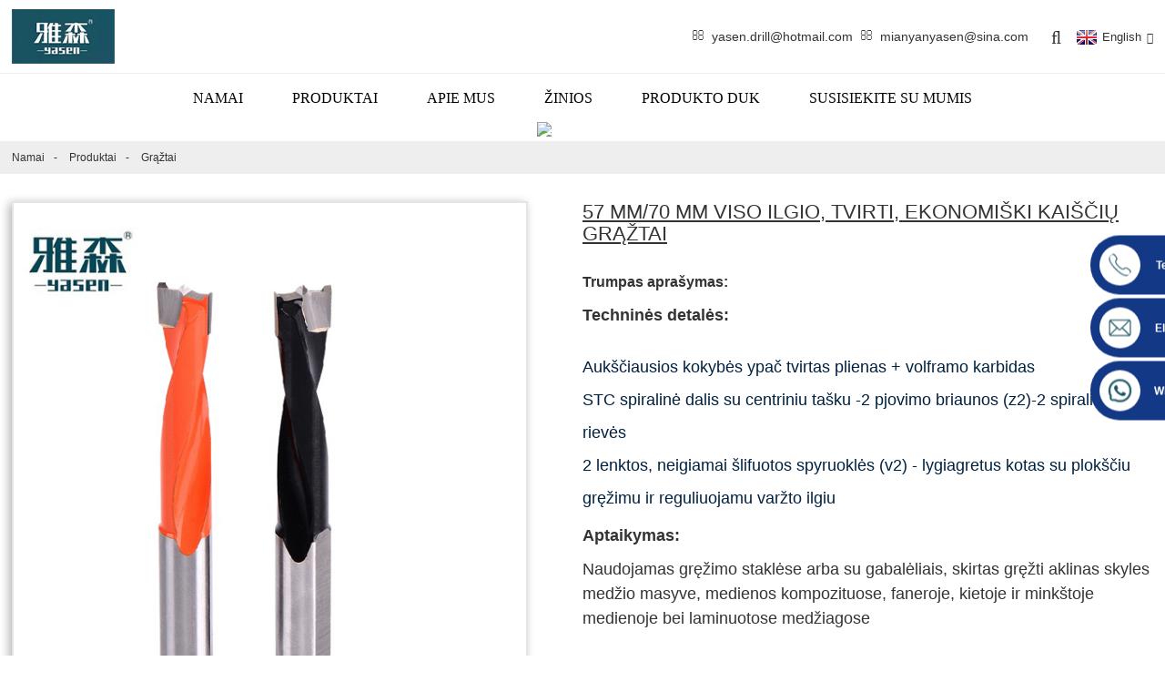

--- FILE ---
content_type: text/html
request_url: http://lt.yasencutters.com/57mm70mm-total-length-solid-economical-dowel-drills-product/
body_size: 13287
content:
<!DOCTYPE html> <html dir="ltr" lang="lt"> <head> <meta charset="UTF-8"/> <meta http-equiv="Content-Type" content="text/html; charset=UTF-8" /> <!-- Global site tag (gtag.js) - Google Analytics --> <!--<script async src="https://www.googletagmanager.com/gtag/js?id=UA-228169157-75"></script>--> <!--<script>-->
<!--  window.dataLayer = window.dataLayer || [];-->
<!--  function gtag(){dataLayer.push(arguments);}-->
<!--  gtag('js', new Date());-->

<!--  gtag('config', 'UA-228169157-75');-->
<!--</script>--> <!-- Google Tag Manager --> <script>(function(w,d,s,l,i){w[l]=w[l]||[];w[l].push({'gtm.start':
new Date().getTime(),event:'gtm.js'});var f=d.getElementsByTagName(s)[0],
j=d.createElement(s),dl=l!='dataLayer'?'&l='+l:'';j.async=true;j.src=
'https://www.googletagmanager.com/gtm.js?id='+i+dl;f.parentNode.insertBefore(j,f);
})(window,document,'script','dataLayer','GTM-WG8XP7G');</script> <!-- End Google Tag Manager -->   <title>Kinijos 57MM/70MM viso ilgio kieto ekonomiško kaiščių grąžtų gamykla ir tiekėjai |Jasenas</title> <meta property="fb:app_id" content="966242223397117" /> <meta name="viewport" content="width=device-width,initial-scale=1,minimum-scale=1,maximum-scale=1,user-scalable=no"> <link rel="apple-touch-icon-precomposed" href=""> <meta name="format-detection" content="telephone=no"> <meta name="apple-mobile-web-app-capable" content="yes"> <meta name="apple-mobile-web-app-status-bar-style" content="black"> <meta property="og:url" content="https://www.yasencutters.com/57mm70mm-total-length-solid-economical-dowel-drills-product/"/> <meta property="og:title" content="China 57MM/70MM Total Length Solid Economical Dowel Drills factory and suppliers | Yasen" /> <meta property="og:description" content="      CUTTING DIAMETER/mm  TOTAL LENGTH /mm    3  57/70    3.5  57/70    4  57/70    4.5  57/70    4.8  57/70    5.0  57/70    5.5  57/70    6 57/70    6.2  57/70    6.5  57/70    7.0  57/70    7.5  57/70    7.8  57/70    8  57/70    8.5  57/70    9  57/70    9.5  57/70    9.8  57/70    10  57/70..."/> <meta property="og:type" content="product"/> <meta property="og:image" content="https://www.yasencutters.com/uploads/ZY.jpg"/> <meta property="og:site_name" content="https://www.yasencutters.com/"/> <link href="https://www.yasencutters.com/style/global/style.css" rel="stylesheet" onload="this.onload=null;this.rel='stylesheet'"> <link href="https://www.yasencutters.com/style/public/public.css" rel="stylesheet" onload="this.onload=null;this.rel='stylesheet'">  <link rel="shortcut icon" href="https://www.yasencutters.com/uploads/ico.png" /> <meta name="author" content="gd-admin"/> <meta name="description" itemprop="description" content="Pjovimo skersmuo/mm VISAS ILGIS" />  <meta name="keywords" itemprop="keywords" content="8 mm grąžtas, karbido medienos grąžtas, cnc grąžtai medienai, kaiščių grąžtai, tiesių kotų grąžtai, medžio drožimo ir graviravimo grąžtų rinkinys, medžio drožybos ir graviravimo grąžtai, medžio apdirbimo grąžtai, grąžtai, gaminiai" />  <link rel="canonical" href="https://www.yasencutters.com/57mm70mm-total-length-solid-economical-dowel-drills-product/" /> <script src="https://cdn.globalso.com/lite-yt-embed.js"></script> <link href="https://cdn.globalso.com/lite-yt-embed.css" rel="stylesheet" onload="this.onload=null;this.rel='stylesheet'"> <link href="//cdn.globalso.com/hide_search.css" rel="stylesheet"/><link href="//www.yasencutters.com/style/lt.html.css" rel="stylesheet"/></head> <body>        <!-- Google Tag Manager (noscript) --> <noscript><iframe src="https://www.googletagmanager.com/ns.html?id=GTM-WG8XP7G" height="0" width="0" style="display:none;visibility:hidden"></iframe></noscript> <!-- End Google Tag Manager (noscript) -->                  <div class="container">     <!-- web_head start --> <header class="web_head">     <div class="header_top">         <div class="head_layout layout">                        <figure class="logo">                 <a href="/">                             			    <img src="https://www.yasencutters.com/uploads/logo.png" alt="logotipas">         			                </a>             </figure>               <li class="head_contact"><a href="mailto:yasen.drill@hotmail.com">yasen.drill@hotmail.com</a></li>               <li class="head_contact"><a href="mailto:mianyanyasen@sina.com">mianyanyasen@sina.com</a></li>             <div class="head_right">                 <div id="btn-search" class="btn--search"></div>                 <!--change-language-->                 <div class="change-language ensemble">   <div class="change-language-info">     <div class="change-language-title medium-title">        <div class="language-flag language-flag-en"><a href="https://www.yasencutters.com/"><b class="country-flag"></b><span>English</span> </a></div>        <b class="language-icon"></b>      </div> 	<div class="change-language-cont sub-content">         <div class="empty"></div>     </div>   </div> </div> <!--theme325-->                <!--change-language-->              </div>         </div>     </div>          <ul class="head_nav">         <li><a href="/">Namai</a></li> <li class="current-post-ancestor current-menu-parent"><a href="/products/">Produktai</a> <ul class="sub-menu"> 	<li><a href="/tct-straight-router-bits/">TCT tiesūs maršrutizatoriaus bitai</a></li> 	<li><a href="/milling-cutter/">Frezė</a></li> 	<li class="current-post-ancestor current-menu-parent"><a href="/drill-bit/">Grąžtai</a></li> </ul> </li> <li><a href="/about-us/">Apie mus</a> <ul class="sub-menu"> 	<li><a href="/factory-tour/">Ekskursija po gamyklą</a></li> 	<li><a href="/certification/">Sertifikavimas</a></li> </ul> </li> <li><a href="/news/">žinios</a></li> <li><a href="/product-faq/">Produkto DUK</a></li> <li><a href="/contact-us/">Susisiekite su mumis</a></li>     </ul>  </header>     <!--// web_head end --> <!-- sys_sub_head -->  <section class="sys_sub_head">      <div class="head_bn_item"><img src="//cdn.globalso.com/yasencutters/style/global/img/demo/page_banner.jpg" alt="page_banner"></div>      <h2 class="pagnation_title">Produktai</h2>      <section class="path_bar">       <ul class="layout">          <li> <a itemprop="breadcrumb" href="/">Namai</a></li><li> <a itemprop="breadcrumb" href="/products/" title="Products">Produktai</a> </li><li> <a itemprop="breadcrumb" href="/drill-bit/" title="Drill Bits">Grąžtai</a> </li></li>       </ul>     </section>   </section>    <!-- page-layout start -->  <section class="web_main page_main">   <div class="layout">    <!-- product info -->        <section class="product-intro"> 	    <div class="product-view" >            <!-- Piliang S-->                     <!-- Piliang E-->                     <div class="product-image"> <a class="cloud-zoom" id="zoom1" data-zoom="adjustX:0, adjustY:0" href="https://www.yasencutters.com/uploads/ZY.jpg"> <img src="https://www.yasencutters.com/uploads/ZY.jpg" itemprop="image" title="" alt="57 MM/70 MM bendro ilgio, tvirto, ekonomiško kaiščio grąžtai Teminis vaizdas" style="width:100%" /></a> </div>                     <div class="image-additional-wrap">             <div class="image-additional">               <ul class="swiper-wrapper">                                 <li class="swiper-slide image-item current"> <a class="cloud-zoom-gallery item"  href="https://www.yasencutters.com/uploads/ZY.jpg" data-zoom="useZoom:zoom1, smallImage:https://www.yasencutters.com/uploads/ZY.jpg" title=""><img src="https://www.yasencutters.com/uploads/ZY-300x300.jpg" alt="57 MM/70 MM viso ilgio, tvirti, ekonomiški kaiščių grąžtai" /></a> </li>                                 <li class="swiper-slide image-item"> <a class="cloud-zoom-gallery item"  href="https://www.yasencutters.com/uploads/zy1.jpg" data-zoom="useZoom:zoom1, smallImage:https://www.yasencutters.com/uploads/zy1.jpg" title=""><img src="https://www.yasencutters.com/uploads/zy1-300x300.jpg" alt="57 MM/70 MM viso ilgio, tvirti, ekonomiški kaiščių grąžtai" /></a> </li>                                 <li class="swiper-slide image-item"> <a class="cloud-zoom-gallery item"  href="https://www.yasencutters.com/uploads/zy2.jpg" data-zoom="useZoom:zoom1, smallImage:https://www.yasencutters.com/uploads/zy2.jpg" title=""><img src="https://www.yasencutters.com/uploads/zy2-300x300.jpg" alt="57 MM/70 MM viso ilgio, tvirti, ekonomiški kaiščių grąžtai" /></a> </li>                                 <li class="swiper-slide image-item"> <a class="cloud-zoom-gallery item"  href="https://www.yasencutters.com/uploads/ZY3.jpg" data-zoom="useZoom:zoom1, smallImage:https://www.yasencutters.com/uploads/ZY3.jpg" title=""><img src="https://www.yasencutters.com/uploads/ZY3-300x300.jpg" alt="57 MM/70 MM viso ilgio, tvirti, ekonomiški kaiščių grąžtai" /></a> </li>                               </ul>               <div class="swiper-pagination swiper-pagination-white"></div>             </div>             <div class="swiper-button-next swiper-button-white"></div>             <div class="swiper-button-prev swiper-button-white"></div>           </div>         </div>         <section class="product-summary"> 		 	   <h1 class="page_title">57 MM/70 MM viso ilgio, tvirti, ekonomiški kaiščių grąžtai</h1>            <div class="product-meta">             <h3>Trumpas aprašymas:</h3>             <div><p><span style="font-size: large; font-family: arial, helvetica, sans-serif;"><b>Techninės detalės:</b></span></p> <ul> <li><span style="font-size: large; font-family: arial, helvetica, sans-serif;">Aukščiausios kokybės ypač tvirtas plienas + volframo karbidas</span></li> <li><span style="font-size: large; font-family: arial, helvetica, sans-serif;">STC spiralinė dalis su centriniu tašku -2 pjovimo briaunos (z2)-2 spiralinės rievės</span></li> <li><span style="font-size: large; font-family: arial, helvetica, sans-serif;">2 lenktos, neigiamai šlifuotos spyruoklės (v2) - lygiagretus kotas su plokščiu gręžimu ir reguliuojamu varžto ilgiu</span></li> </ul> <p><span style="font-size: large; font-family: arial, helvetica, sans-serif;"><b>A</b><b>p</b><b>taikymas:</b></span></p> <p><span style="font-size: large; font-family: arial, helvetica, sans-serif;">Naudojamas gręžimo staklėse arba su gabalėliais, skirtas gręžti aklinas skyles medžio masyve, medienos kompozituose, faneroje, kietoje ir minkštoje medienoje bei laminuotose medžiagose</span></p> <p><span style="font-size: large; font-family: arial, helvetica, sans-serif;"> </span></p> <p><span style="font-size: large; font-family: arial, helvetica, sans-serif;"> </span></p> <p> </p> </div>             <br />                                                 <li><em>MOQ:</em>20 vnt</li>                         <li><em>Spalva:</em>Juoda/oranžinė</li>                         <li><em>Taikymas:</em>mdf / medžio drožlių plokštė / laminuota plokštė / kietmedis / minkšta mediena / fanera</li>                         <li><em>Kotelio skersmuo:</em>10 mm</li>                                   </div>           <div class="product-btn-wrap"> <a href="javascript:" onclick="showMsgPop();" class="email">Siųskite mums el</a> </div>                  </section>       </section>       <section class="tab-content-wrap product-detail">         <div class="tab-title-bar detail-tabs">           <h2 class="tab-title title current"><span>Produkto detalė</span></h2>                                          <h2 class="tab-title title"><span>YASEN gamyklos gamybos pajėgumai</span></h2>                     <h2 class="tab-title title"><span></span></h2>                                         <h2 class="tab-title title"><span>Produkto etiketės</span></h2>                   </div>         <section class="tab-panel-wrap">           <section class="tab-panel disabled entry">             <section class="tab-panel-content">                                           <p><a href="https://www.yasencutters.com/uploads/zy2.jpg"><img class="alignnone size-full wp-image-3669" alt="zy2" src="https://www.yasencutters.com/uploads/zy2.jpg" /></a></p> <p><a href="https://www.yasencutters.com/uploads/ZY.jpg"><img class="alignnone size-full wp-image-3667" alt="ZY" src="https://www.yasencutters.com/uploads/ZY.jpg" /></a></p> <table style="height: 600px; ; width: 600px;" border="0"> <tbody> <tr> <td style="text-align: center;">Pjovimo skersmuo/mm</td> <td style="text-align: center;">VISAS ILGIS /mm</td> </tr> <tr> <td style="text-align: center;">3</td> <td style="text-align: center;">57/70</td> </tr> <tr> <td style="text-align: center;">3.5</td> <td style="text-align: center;">57/70</td> </tr> <tr> <td style="text-align: center;">4</td> <td style="text-align: center;">57/70</td> </tr> <tr> <td style="text-align: center;">4.5</td> <td style="text-align: center;">57/70</td> </tr> <tr> <td style="text-align: center;">4.8</td> <td style="text-align: center;">57/70</td> </tr> <tr> <td style="text-align: center;">5.0</td> <td style="text-align: center;">57/70</td> </tr> <tr> <td style="text-align: center;">5.5</td> <td style="text-align: center;">57/70</td> </tr> <tr> <td style="text-align: center;">6</td> <td style="text-align: center;">57/70</td> </tr> <tr> <td style="text-align: center;">6.2</td> <td style="text-align: center;">57/70</td> </tr> <tr> <td style="text-align: center;">6.5</td> <td style="text-align: center;">57/70</td> </tr> <tr> <td style="text-align: center;">7.0</td> <td style="text-align: center;">57/70</td> </tr> <tr> <td style="text-align: center;">7.5</td> <td style="text-align: center;">57/70</td> </tr> <tr> <td style="text-align: center;">7.8</td> <td style="text-align: center;">57/70</td> </tr> <tr> <td style="text-align: center;">8</td> <td style="text-align: center;">57/70</td> </tr> <tr> <td style="text-align: center;">8.5</td> <td style="text-align: center;">57/70</td> </tr> <tr> <td style="text-align: center;">9</td> <td style="text-align: center;">57/70</td> </tr> <tr> <td style="text-align: center;">9.5</td> <td style="text-align: center;">57/70</td> </tr> <tr> <td style="text-align: center;">9.8</td> <td style="text-align: center;">57/70</td> </tr> <tr> <td style="text-align: center;">10</td> <td style="text-align: center;">57/70</td> </tr> <tr> <td style="text-align: center;">10.2</td> <td style="text-align: center;">57/70</td> </tr> <tr> <td style="text-align: center;">10.5</td> <td style="text-align: center;">57/70</td> </tr> <tr> <td style="text-align: center;">11</td> <td style="text-align: center;">57/70</td> </tr> <tr> <td style="text-align: center;">11.5</td> <td style="text-align: center;">57/70</td> </tr> <tr> <td style="text-align: center;">12</td> <td style="text-align: center;">57/70</td> </tr> <tr> <td style="text-align: center;">13</td> <td style="text-align: center;">57/70</td> </tr> <tr> <td style="text-align: center;">14</td> <td style="text-align: center;">57/70</td> </tr> <tr> <td style="text-align: center;">15</td> <td style="text-align: center;">57/70</td> </tr> </tbody> </table> <p><strong><span style="font-size: medium;">Galimas pritaikytas dizainas.</span></strong></p> <p> </p>                             <div class="clear"></div>                                                         <hr>               <li><b>Ankstesnis:</b>                 <a href="/3541-product/" rel="prev">CNC apdirbimo KJ2-A volframo karbido fleitos kaiščių grąžtai</a>              </li>               <li><b>Kitas:</b>                 <a href="/single-flute-copy-cutters-for-aluminum-product/" rel="next">Aliuminio kopijavimo pjaustytuvai su viena fleita</a>              </li>               <hr>                           </section>           </section>                                          <section class="tab-panel disabled entry">             <section class="tab-panel-content"> <p><strong>Mianyang Yasen hardward Tools Co., Ltd</strong>specializuojasi įvairių medienos apdirbimo kaiščių grąžtų, vyrių gręžimo antgalių, greitųjų jungčių ir kietojo karbido frezavimo staklių, turinčių puikų dizainą, pažangią gamybos įrangą, pažangią aptikimo įrangą ir profesionalią komandą, gamyboje.Naudojant visą pažangių CNC mašinų gamybos linijų rinkinį ir pažangias gamybos technologijas.Įrankio antgalio medžiagoje bus naudojamos itin smulkios volframo karbido dalelės, todėl antgalis pasižymi dideliu tikslumu, puikiomis savybėmis yra aštrus ir nešiojamas.Griežtai kontroliuoti gaminį ir neleisti į rinką nekokybiškų gaminių.Visos jos yra ryškios Yasen savybės.Kad ir koks būtų valdymo lygmuo, vykdomasis sluoksnis ar aptarnaujantis personalas – visi gali padėti klientams išspręsti visas iškilusias problemas naudodamiesi klasikiniu profesionaliai kokybišku ir entuziastingu aptarnavimu.<br />Sudėtinga įranga ir ilgaamžė technologija užtikrina gerą gaminio kokybę.Aukštos kokybės mikro grūdų karbido malūnai, formavimo įrankiai, grąžtai ir išplėtimai iš Yasen sukūrė aukštą reputaciją žemyninės Kinijos, Pietryčių Azijos, Rytų Europos ir Pietų Amerikos rinkoje.<br />Įmonė vadovaujasi profesinės veiklos filosofijos standartais – Profesija, Inovacijos, Paslaugų klasė, o valdymo tikslas – Kokybė pirmiausia, Klientas pranašesnis.Teikiame patvariausią profesionaliai aukštos kokybės frezą medienos pramonės plėtrai.<a href="https://www.yasencutters.com/uploads/2P0A8298_Moment-副本.jpg"><img class="aligncenter size-full wp-image-3843" alt="https://www.yasencutters.com/drill-bit/" src="https://www.yasencutters.com/uploads/2P0A8298_Moment-副本.jpg" /></a><a href="https://www.yasencutters.com/uploads/15903957901-副本.png"><img class="aligncenter size-full wp-image-3844" alt="1590395790(1) – 副本" src="https://www.yasencutters.com/uploads/15903957901-副本.png" /></a><a href="https://www.yasencutters.com/uploads/具有限公Mo.jpg"><img class="aligncenter size-full wp-image-3845" alt="具有限公Mo" src="https://www.yasencutters.com/uploads/具有限公Mo.jpg" /></a></p>  </section>           </section>                     <section class="tab-panel disabled entry">             <section class="tab-panel-content">  </section>           </section>                                         <section class="tab-panel disabled entry">             <section class="tab-panel-content">                           </section>           </section>                   </section>       </section>           <!-- inquiry form -->         <div class="inquiry-form-wrap">          <script type="text/javascript" src="//www.globalso.site/form.js"></script>           <div class="ad_prompt">Parašykite savo žinutę čia ir atsiųskite mums</div>         </div>                 </div>     </section> 	   <div class="goods-may-like">      <div class="layout">         <div class="index_title_bar">      <h2 class="good_title">Susiję produktai</h2>       </div>          <div class="layer-bd">  		 <div class="swiper-slider">         <ul class="swiper-wrapper">                               <li class="swiper-slide product_item">             <figure> <span class="item_img"> <img src="https://www.yasencutters.com/uploads/KJ2A2-300x300.jpg" alt="CNC apdirbimo KJ2-A volframo karbido fleitos kaiščių grąžtai"><a href="/3541-product/" title="CNC Machining KJ2-A Tungsten Carbide Flute Dowel Drills"></a> </span>               <figcaption>                 <h3 class="item_title"><a href="/3541-product/" title="CNC Machining KJ2-A Tungsten Carbide Flute Dowel Drills">CNC apdirbimas KJ2-A volframo karbido fleita Dowe...</a></h3>               </figcaption>             </figure>           </li>                     <li class="swiper-slide product_item">             <figure> <span class="item_img"> <img src="https://www.yasencutters.com/uploads/IMG_3877_副本-300x200.jpg" alt="Volframo karbido žingsninis grąžtas medienos apdirbimui YASEN Gamyba dailidė pagal užsakymą"><a href="/tungsten-carbide-step-drill-bit-for-woodworking-yasen-manufacture-carpenter-custom-product/" title="tungsten carbide step drill bit for woodworking YASEN Manufacture Carpenter Custom"></a> </span>               <figcaption>                 <h3 class="item_title"><a href="/tungsten-carbide-step-drill-bit-for-woodworking-yasen-manufacture-carpenter-custom-product/" title="tungsten carbide step drill bit for woodworking YASEN Manufacture Carpenter Custom">Volframo karbido žingsninis grąžtas medienos apdirbimui...</a></h3>               </figcaption>             </figure>           </li>                     <li class="swiper-slide product_item">             <figure> <span class="item_img"> <img src="https://www.yasencutters.com/uploads/15mm-new-hinge-boring-300x300.jpg" alt="15 mm kieto karbido naujo tipo vyrių gręžimo antgalis gręžimo mašinai"><a href="/3869-product/" title="15mm Solid Carbide New Type Hinge Boring Bit for Boring Machine"></a> </span>               <figcaption>                 <h3 class="item_title"><a href="/3869-product/" title="15mm Solid Carbide New Type Hinge Boring Bit for Boring Machine">15 mm kieto karbido naujo tipo vyrių gręžimo antgalis skirtas...</a></h3>               </figcaption>             </figure>           </li>                     <li class="swiper-slide product_item">             <figure> <span class="item_img"> <img src="https://www.yasencutters.com/uploads/Through-Hole-Drill-Bits-Set-1-300x300.png" alt="V-taško grąžtas su karbido antgaliu, skirtas medienos apdirbimo gręžimo staklėms"><a href="/carbide-tipped-v-point-bits-through-hole-drill-bit-for-woodworking-boring-machine-product/" title="Carbide tipped V-point bits through-hole drill bit for woodworking boring machine"></a> </span>               <figcaption>                 <h3 class="item_title"><a href="/carbide-tipped-v-point-bits-through-hole-drill-bit-for-woodworking-boring-machine-product/" title="Carbide tipped V-point bits through-hole drill bit for woodworking boring machine">V-taško grąžtai su karbidu...</a></h3>               </figcaption>             </figure>           </li>                     <li class="swiper-slide product_item">             <figure> <span class="item_img"> <img src="https://www.yasencutters.com/uploads/IMG_2897-300x200.jpg" alt="3 griovelių spiraliniai gręžimo antgaliai gręžimo kaiščių grąžtų rinkinys medienos apdirbimui YASEN Gamintojas"><a href="/3-flutes-spiral-boring-bits-drilling-dowel-drill-bits-set-for-woodworking-yasen-manufacturer-product/" title="3 flutes spiral Boring Bits drilling dowel drill bits set for Woodworking YASEN Manufacturer"></a> </span>               <figcaption>                 <h3 class="item_title"><a href="/3-flutes-spiral-boring-bits-drilling-dowel-drill-bits-set-for-woodworking-yasen-manufacturer-product/" title="3 flutes spiral Boring Bits drilling dowel drill bits set for Woodworking YASEN Manufacturer">3 fleitų spiralė Boring Bits gręžimo kaiščio gręžtuvas...</a></h3>               </figcaption>             </figure>           </li>                     <li class="swiper-slide product_item">             <figure> <span class="item_img"> <img src="https://www.yasencutters.com/uploads/0-35-300x300.png" alt="Volframo karbido kaiščio grąžtas medienai YASEN Gamintojas, pritaikytas didelio tikslumo"><a href="/yasen-manufacturer-custom-high-precision-tungsten-carbide-flute-dowel-drill-bit-for-wood-product/" title="Tungsten Carbide Flute Dowel Drill Bit for Wood YASEN Manufacturer Custom High Precision"></a> </span>               <figcaption>                 <h3 class="item_title"><a href="/yasen-manufacturer-custom-high-precision-tungsten-carbide-flute-dowel-drill-bit-for-wood-product/" title="Tungsten Carbide Flute Dowel Drill Bit for Wood YASEN Manufacturer Custom High Precision">Volframo karbido kaiščio grąžtas medienai...</a></h3>               </figcaption>             </figure>           </li>                             </ul> 		 <div class="good_button_bar">            <div class="product-pagination swiper-pagination-white"></div>           <div class="navigate_button_prev"></div>           <div class="navigate_button_next"></div>           </div>         </div>                   </div>         </div> 		 </div>  	 <div class="clear"></div>  <!-- web_footer start --> <footer class="web_footer">     <section class="layout index_layout">       <div class="foot_service flex_nowrap">         <div class="foot_item foot_item_contact wow fadeInUpA" data-wow-delay=".7s" data-wow-duration=".8s">             <h4 class="foot_tit">Kontaktinė informacija</h4>             <ul class="foot_contact">                 <li class="foot_address">Lifto pramonės rajonas, Shima miestas, Youxian rajonas, Mianyang miestas, Sičuano provincija</li>                 <li class="foot_email"><a href="mailto:yasen.drill@hotmail.com">yasen.drill@hotmail.com</a></li>                  <li class="foot_email"><a href="mailto:mianyanyasen@sina.com">mianyanyasen@sina.com</a></li>                 <li class="foot_phone"><a href="tel:+86-18148009904">+86-18148009904</a></li>                   <li class="foot_phone"><a href="tel:+86-0816-2406189">+86-0816-2406189</a></li>              </ul>         </div>               <div class="foot_item wow fadeInUpA" data-wow-delay=".8s" data-wow-duration=".8s">             <h4 class="foot_tit">informacija</h4>             <ul class="foot_nav">                 <li class="current-post-ancestor current-menu-parent"><a href="/products/">Produktai</a></li> <li><a href="/about-us/">Apie mus</a></li> <li><a href="/certification/">Sertifikavimas</a></li> <li><a href="/factory-tour/">Ekskursija po gamyklą</a></li> <li><a href="/news/">žinios</a></li> <li><a href="/product-faq/">Produkto DUK</a></li> <li><a href="/contact-us/">Susisiekite su mumis</a></li>             </ul>         </div>         <div class="foot_item wow fadeInUpA" data-wow-delay=".9s" data-wow-duration=".8s">             <h4 class="foot_tit">Produktai</h4>             <ul class="foot_nav">                 <li><a href="/tct-straight-router-bits/">TCT tiesūs maršrutizatoriaus bitai</a></li> <li><a href="/milling-cutter/">Frezė</a></li> <li class="current-post-ancestor current-menu-parent"><a href="/drill-bit/">Grąžtai</a></li>               </ul>         </div>          <div class="foot_item foot_inquiry_item wow fadeInUpA" data-wow-delay="1s" data-wow-duration=".8s">             <h4 class="foot_tit">užklausų siuntimas</h4>             <div class="foot_inquiry">Jei turite klausimų apie mūsų gaminius ar kainoraštį, palikite mums savo el. pašto adresą ir mes susisieksime per 24 valandas.</div>             <a href="javascript:" class="inquiry_button"><span>paklausk dabar</span></a>         </div>                  </div>     </section>     <div class="foot_bottom">       <div class="copyright wow fadeInUpA" data-wow-delay=".8s" data-wow-duration=".8s">© Autorių teisės – 2010-2022: Visos teisės saugomos.<script type="text/javascript" src="//www.globalso.site/livechat.js"></script></div>       <ul class="foot_sns wow fadeInUpA" data-wow-delay=".8s" data-wow-duration=".8s">             		<li><a target="_blank" href=""><img src="https://www.yasencutters.com/uploads/sns04.png" alt="sns04"></a></li>     	    		<li><a target="_blank" href=""><img src="https://www.yasencutters.com/uploads/sns05.png" alt="sns05"></a></li>     	    		<li><a target="_blank" href=""><img src="https://www.yasencutters.com/uploads/sns02.png" alt="sns02"></a></li>     	    		<li><a target="_blank" href=""><img src="https://www.yasencutters.com/uploads/sns03.png" alt="sns03"></a></li>     	      </ul>     </div>   </footer> <!--// web_footer end -->   </div> <!--// container end --> <!--<aside class="scrollsidebar" id="scrollsidebar">--> <!--  <div class="side_content">--> <!--    <div class="side_list">--> <!--      <header class="hd"><img src="//cdn.globalso.com/title_pic.png" alt="Online Inuiry"/></header>--> <!--      <div class="cont">--> <!--        <li><a class="email" href="javascript:" onclick="showMsgPop();">Send Email</a></li>--> <!--        --> <!--        -->          <!--      </div>--> <!--      --> <!--      --> <!--      <div class="side_title"><a  class="close_btn"><span>x</span></a></div>--> <!--    </div>--> <!--  </div>--> <!--  <div class="show_btn"></div>--> <!--</aside>-->  <ul class="right_nav">     <li>          <div class="iconBox oln_ser">               <img src='https://www.yasencutters.com/uploads/dh.png'>             <h4>Telefonas</h4>          </div>          <div class="hideBox">             <div class="hb">                <h5>Tel</h5>                <div class="fonttalk">                     <p><a href="tel:+86-18148009904">+86-18148009904</a></p>                      <p><a href="tel:+86-0816-2406189">+86-0816-2406189</a></p>                </div>                            </div>          </div>       </li>        <li>          <div class="iconBox oln_ser">               <img src='https://www.yasencutters.com/uploads/yx.png'>             <h4>El. paštas</h4>          </div>          <div class="hideBox">             <div class="hb">                <h5>Tel</h5>                <div class="fonttalk">                     <p><a href="mailto:yasen.drill@hotmail.com">yasen.drill@hotmail.com</a></p>                      <p><a href="mailto:mianyanyasen@sina.com">mianyanyasen@sina.com</a></p>                </div>                            </div>          </div>       </li>        <li>          <div class="iconBox oln_ser">               <img src='https://www.yasencutters.com/uploads/ws.png'>             <h4>Whatsapp</h4>          </div>          <div class="hideBox">             <div class="hb">                <h5>Tel</h5>                <div class="fonttalk">                     <p><a href="https://api.whatsapp.com/send?phone=008618148009904">+86-18148009904</p>                                      </div>                            </div>          </div>       </li>    </ul>    <div class="inquiry-pop-bd">   <div class="inquiry-pop"> <i class="ico-close-pop" onclick="hideMsgPop();"></i>     <script type="text/javascript" src="//www.globalso.site/form.js"></script>   </div> </div> <div class="web-search"> <b id="btn-search-close" class="btn--search-close"></b>   <div style=" width:100%">     <div class="head-search">      <form action="/search.php" method="get">         <input class="search-ipt" name="s" placeholder="Start Typing..." /> 		<input type="hidden" name="cat" value="490"/>         <input class="search-btn" type="submit" value=""/>         <span class="search-attr">Paspauskite Enter, kad ieškotumėte, arba ESC, kad uždarytumėte</span>       </form>     </div>   </div> </div>  <script type="text/javascript" src="https://www.yasencutters.com/style/global/js/jquery.min.js"></script>  <script type="text/javascript" src="https://www.yasencutters.com/style/global/js/common.js"></script> <script type="text/javascript" src="https://www.yasencutters.com/style/public/public.js"></script>  <!--[if lt IE 9]> <script src="https://www.yasencutters.com/style/global/js/html5.js"></script> <![endif]--> <ul class="prisna-wp-translate-seo" id="prisna-translator-seo"><li class="language-flag language-flag-en"><a href="https://www.yasencutters.com/57mm70mm-total-length-solid-economical-dowel-drills-product/" title="English" target="_blank"><b class="country-flag"></b><span>English</span></a></li><li class="language-flag language-flag-fr"><a href="http://fr.yasencutters.com/57mm70mm-total-length-solid-economical-dowel-drills-product/" title="French" target="_blank"><b class="country-flag"></b><span>French</span></a></li><li class="language-flag language-flag-de"><a href="http://de.yasencutters.com/57mm70mm-total-length-solid-economical-dowel-drills-product/" title="German" target="_blank"><b class="country-flag"></b><span>German</span></a></li><li class="language-flag language-flag-pt"><a href="http://pt.yasencutters.com/57mm70mm-total-length-solid-economical-dowel-drills-product/" title="Portuguese" target="_blank"><b class="country-flag"></b><span>Portuguese</span></a></li><li class="language-flag language-flag-es"><a href="http://es.yasencutters.com/57mm70mm-total-length-solid-economical-dowel-drills-product/" title="Spanish" target="_blank"><b class="country-flag"></b><span>Spanish</span></a></li><li class="language-flag language-flag-ru"><a href="http://ru.yasencutters.com/57mm70mm-total-length-solid-economical-dowel-drills-product/" title="Russian" target="_blank"><b class="country-flag"></b><span>Russian</span></a></li><li class="language-flag language-flag-ja"><a href="http://ja.yasencutters.com/57mm70mm-total-length-solid-economical-dowel-drills-product/" title="Japanese" target="_blank"><b class="country-flag"></b><span>Japanese</span></a></li><li class="language-flag language-flag-ko"><a href="http://ko.yasencutters.com/57mm70mm-total-length-solid-economical-dowel-drills-product/" title="Korean" target="_blank"><b class="country-flag"></b><span>Korean</span></a></li><li class="language-flag language-flag-ar"><a href="http://ar.yasencutters.com/57mm70mm-total-length-solid-economical-dowel-drills-product/" title="Arabic" target="_blank"><b class="country-flag"></b><span>Arabic</span></a></li><li class="language-flag language-flag-ga"><a href="http://ga.yasencutters.com/57mm70mm-total-length-solid-economical-dowel-drills-product/" title="Irish" target="_blank"><b class="country-flag"></b><span>Irish</span></a></li><li class="language-flag language-flag-el"><a href="http://el.yasencutters.com/57mm70mm-total-length-solid-economical-dowel-drills-product/" title="Greek" target="_blank"><b class="country-flag"></b><span>Greek</span></a></li><li class="language-flag language-flag-tr"><a href="http://tr.yasencutters.com/57mm70mm-total-length-solid-economical-dowel-drills-product/" title="Turkish" target="_blank"><b class="country-flag"></b><span>Turkish</span></a></li><li class="language-flag language-flag-it"><a href="http://it.yasencutters.com/57mm70mm-total-length-solid-economical-dowel-drills-product/" title="Italian" target="_blank"><b class="country-flag"></b><span>Italian</span></a></li><li class="language-flag language-flag-da"><a href="http://da.yasencutters.com/57mm70mm-total-length-solid-economical-dowel-drills-product/" title="Danish" target="_blank"><b class="country-flag"></b><span>Danish</span></a></li><li class="language-flag language-flag-ro"><a href="http://ro.yasencutters.com/57mm70mm-total-length-solid-economical-dowel-drills-product/" title="Romanian" target="_blank"><b class="country-flag"></b><span>Romanian</span></a></li><li class="language-flag language-flag-id"><a href="http://id.yasencutters.com/57mm70mm-total-length-solid-economical-dowel-drills-product/" title="Indonesian" target="_blank"><b class="country-flag"></b><span>Indonesian</span></a></li><li class="language-flag language-flag-cs"><a href="http://cs.yasencutters.com/57mm70mm-total-length-solid-economical-dowel-drills-product/" title="Czech" target="_blank"><b class="country-flag"></b><span>Czech</span></a></li><li class="language-flag language-flag-af"><a href="http://af.yasencutters.com/57mm70mm-total-length-solid-economical-dowel-drills-product/" title="Afrikaans" target="_blank"><b class="country-flag"></b><span>Afrikaans</span></a></li><li class="language-flag language-flag-sv"><a href="http://sv.yasencutters.com/57mm70mm-total-length-solid-economical-dowel-drills-product/" title="Swedish" target="_blank"><b class="country-flag"></b><span>Swedish</span></a></li><li class="language-flag language-flag-pl"><a href="http://pl.yasencutters.com/57mm70mm-total-length-solid-economical-dowel-drills-product/" title="Polish" target="_blank"><b class="country-flag"></b><span>Polish</span></a></li><li class="language-flag language-flag-eu"><a href="http://eu.yasencutters.com/57mm70mm-total-length-solid-economical-dowel-drills-product/" title="Basque" target="_blank"><b class="country-flag"></b><span>Basque</span></a></li><li class="language-flag language-flag-ca"><a href="http://ca.yasencutters.com/57mm70mm-total-length-solid-economical-dowel-drills-product/" title="Catalan" target="_blank"><b class="country-flag"></b><span>Catalan</span></a></li><li class="language-flag language-flag-eo"><a href="http://eo.yasencutters.com/57mm70mm-total-length-solid-economical-dowel-drills-product/" title="Esperanto" target="_blank"><b class="country-flag"></b><span>Esperanto</span></a></li><li class="language-flag language-flag-hi"><a href="http://hi.yasencutters.com/57mm70mm-total-length-solid-economical-dowel-drills-product/" title="Hindi" target="_blank"><b class="country-flag"></b><span>Hindi</span></a></li><li class="language-flag language-flag-lo"><a href="http://lo.yasencutters.com/57mm70mm-total-length-solid-economical-dowel-drills-product/" title="Lao" target="_blank"><b class="country-flag"></b><span>Lao</span></a></li><li class="language-flag language-flag-sq"><a href="http://sq.yasencutters.com/57mm70mm-total-length-solid-economical-dowel-drills-product/" title="Albanian" target="_blank"><b class="country-flag"></b><span>Albanian</span></a></li><li class="language-flag language-flag-am"><a href="http://am.yasencutters.com/57mm70mm-total-length-solid-economical-dowel-drills-product/" title="Amharic" target="_blank"><b class="country-flag"></b><span>Amharic</span></a></li><li class="language-flag language-flag-hy"><a href="http://hy.yasencutters.com/57mm70mm-total-length-solid-economical-dowel-drills-product/" title="Armenian" target="_blank"><b class="country-flag"></b><span>Armenian</span></a></li><li class="language-flag language-flag-az"><a href="http://az.yasencutters.com/57mm70mm-total-length-solid-economical-dowel-drills-product/" title="Azerbaijani" target="_blank"><b class="country-flag"></b><span>Azerbaijani</span></a></li><li class="language-flag language-flag-be"><a href="http://be.yasencutters.com/57mm70mm-total-length-solid-economical-dowel-drills-product/" title="Belarusian" target="_blank"><b class="country-flag"></b><span>Belarusian</span></a></li><li class="language-flag language-flag-bn"><a href="http://bn.yasencutters.com/57mm70mm-total-length-solid-economical-dowel-drills-product/" title="Bengali" target="_blank"><b class="country-flag"></b><span>Bengali</span></a></li><li class="language-flag language-flag-bs"><a href="http://bs.yasencutters.com/57mm70mm-total-length-solid-economical-dowel-drills-product/" title="Bosnian" target="_blank"><b class="country-flag"></b><span>Bosnian</span></a></li><li class="language-flag language-flag-bg"><a href="http://bg.yasencutters.com/57mm70mm-total-length-solid-economical-dowel-drills-product/" title="Bulgarian" target="_blank"><b class="country-flag"></b><span>Bulgarian</span></a></li><li class="language-flag language-flag-ceb"><a href="http://ceb.yasencutters.com/57mm70mm-total-length-solid-economical-dowel-drills-product/" title="Cebuano" target="_blank"><b class="country-flag"></b><span>Cebuano</span></a></li><li class="language-flag language-flag-ny"><a href="http://ny.yasencutters.com/57mm70mm-total-length-solid-economical-dowel-drills-product/" title="Chichewa" target="_blank"><b class="country-flag"></b><span>Chichewa</span></a></li><li class="language-flag language-flag-co"><a href="http://co.yasencutters.com/57mm70mm-total-length-solid-economical-dowel-drills-product/" title="Corsican" target="_blank"><b class="country-flag"></b><span>Corsican</span></a></li><li class="language-flag language-flag-hr"><a href="http://hr.yasencutters.com/57mm70mm-total-length-solid-economical-dowel-drills-product/" title="Croatian" target="_blank"><b class="country-flag"></b><span>Croatian</span></a></li><li class="language-flag language-flag-nl"><a href="http://nl.yasencutters.com/57mm70mm-total-length-solid-economical-dowel-drills-product/" title="Dutch" target="_blank"><b class="country-flag"></b><span>Dutch</span></a></li><li class="language-flag language-flag-et"><a href="http://et.yasencutters.com/57mm70mm-total-length-solid-economical-dowel-drills-product/" title="Estonian" target="_blank"><b class="country-flag"></b><span>Estonian</span></a></li><li class="language-flag language-flag-tl"><a href="http://tl.yasencutters.com/57mm70mm-total-length-solid-economical-dowel-drills-product/" title="Filipino" target="_blank"><b class="country-flag"></b><span>Filipino</span></a></li><li class="language-flag language-flag-fi"><a href="http://fi.yasencutters.com/57mm70mm-total-length-solid-economical-dowel-drills-product/" title="Finnish" target="_blank"><b class="country-flag"></b><span>Finnish</span></a></li><li class="language-flag language-flag-fy"><a href="http://fy.yasencutters.com/57mm70mm-total-length-solid-economical-dowel-drills-product/" title="Frisian" target="_blank"><b class="country-flag"></b><span>Frisian</span></a></li><li class="language-flag language-flag-gl"><a href="http://gl.yasencutters.com/57mm70mm-total-length-solid-economical-dowel-drills-product/" title="Galician" target="_blank"><b class="country-flag"></b><span>Galician</span></a></li><li class="language-flag language-flag-ka"><a href="http://ka.yasencutters.com/57mm70mm-total-length-solid-economical-dowel-drills-product/" title="Georgian" target="_blank"><b class="country-flag"></b><span>Georgian</span></a></li><li class="language-flag language-flag-gu"><a href="http://gu.yasencutters.com/57mm70mm-total-length-solid-economical-dowel-drills-product/" title="Gujarati" target="_blank"><b class="country-flag"></b><span>Gujarati</span></a></li><li class="language-flag language-flag-ht"><a href="http://ht.yasencutters.com/57mm70mm-total-length-solid-economical-dowel-drills-product/" title="Haitian" target="_blank"><b class="country-flag"></b><span>Haitian</span></a></li><li class="language-flag language-flag-ha"><a href="http://ha.yasencutters.com/57mm70mm-total-length-solid-economical-dowel-drills-product/" title="Hausa" target="_blank"><b class="country-flag"></b><span>Hausa</span></a></li><li class="language-flag language-flag-haw"><a href="http://haw.yasencutters.com/57mm70mm-total-length-solid-economical-dowel-drills-product/" title="Hawaiian" target="_blank"><b class="country-flag"></b><span>Hawaiian</span></a></li><li class="language-flag language-flag-iw"><a href="http://iw.yasencutters.com/57mm70mm-total-length-solid-economical-dowel-drills-product/" title="Hebrew" target="_blank"><b class="country-flag"></b><span>Hebrew</span></a></li><li class="language-flag language-flag-hmn"><a href="http://hmn.yasencutters.com/57mm70mm-total-length-solid-economical-dowel-drills-product/" title="Hmong" target="_blank"><b class="country-flag"></b><span>Hmong</span></a></li><li class="language-flag language-flag-hu"><a href="http://hu.yasencutters.com/57mm70mm-total-length-solid-economical-dowel-drills-product/" title="Hungarian" target="_blank"><b class="country-flag"></b><span>Hungarian</span></a></li><li class="language-flag language-flag-is"><a href="http://is.yasencutters.com/57mm70mm-total-length-solid-economical-dowel-drills-product/" title="Icelandic" target="_blank"><b class="country-flag"></b><span>Icelandic</span></a></li><li class="language-flag language-flag-ig"><a href="http://ig.yasencutters.com/57mm70mm-total-length-solid-economical-dowel-drills-product/" title="Igbo" target="_blank"><b class="country-flag"></b><span>Igbo</span></a></li><li class="language-flag language-flag-jw"><a href="http://jw.yasencutters.com/57mm70mm-total-length-solid-economical-dowel-drills-product/" title="Javanese" target="_blank"><b class="country-flag"></b><span>Javanese</span></a></li><li class="language-flag language-flag-kn"><a href="http://kn.yasencutters.com/57mm70mm-total-length-solid-economical-dowel-drills-product/" title="Kannada" target="_blank"><b class="country-flag"></b><span>Kannada</span></a></li><li class="language-flag language-flag-kk"><a href="http://kk.yasencutters.com/57mm70mm-total-length-solid-economical-dowel-drills-product/" title="Kazakh" target="_blank"><b class="country-flag"></b><span>Kazakh</span></a></li><li class="language-flag language-flag-km"><a href="http://km.yasencutters.com/57mm70mm-total-length-solid-economical-dowel-drills-product/" title="Khmer" target="_blank"><b class="country-flag"></b><span>Khmer</span></a></li><li class="language-flag language-flag-ku"><a href="http://ku.yasencutters.com/57mm70mm-total-length-solid-economical-dowel-drills-product/" title="Kurdish" target="_blank"><b class="country-flag"></b><span>Kurdish</span></a></li><li class="language-flag language-flag-ky"><a href="http://ky.yasencutters.com/57mm70mm-total-length-solid-economical-dowel-drills-product/" title="Kyrgyz" target="_blank"><b class="country-flag"></b><span>Kyrgyz</span></a></li><li class="language-flag language-flag-la"><a href="http://la.yasencutters.com/57mm70mm-total-length-solid-economical-dowel-drills-product/" title="Latin" target="_blank"><b class="country-flag"></b><span>Latin</span></a></li><li class="language-flag language-flag-lv"><a href="http://lv.yasencutters.com/57mm70mm-total-length-solid-economical-dowel-drills-product/" title="Latvian" target="_blank"><b class="country-flag"></b><span>Latvian</span></a></li><li class="language-flag language-flag-lt"><a href="http://lt.yasencutters.com/57mm70mm-total-length-solid-economical-dowel-drills-product/" title="Lithuanian" target="_blank"><b class="country-flag"></b><span>Lithuanian</span></a></li><li class="language-flag language-flag-lb"><a href="http://lb.yasencutters.com/57mm70mm-total-length-solid-economical-dowel-drills-product/" title="Luxembou.." target="_blank"><b class="country-flag"></b><span>Luxembou..</span></a></li><li class="language-flag language-flag-mk"><a href="http://mk.yasencutters.com/57mm70mm-total-length-solid-economical-dowel-drills-product/" title="Macedonian" target="_blank"><b class="country-flag"></b><span>Macedonian</span></a></li><li class="language-flag language-flag-mg"><a href="http://mg.yasencutters.com/57mm70mm-total-length-solid-economical-dowel-drills-product/" title="Malagasy" target="_blank"><b class="country-flag"></b><span>Malagasy</span></a></li><li class="language-flag language-flag-ms"><a href="http://ms.yasencutters.com/57mm70mm-total-length-solid-economical-dowel-drills-product/" title="Malay" target="_blank"><b class="country-flag"></b><span>Malay</span></a></li><li class="language-flag language-flag-ml"><a href="http://ml.yasencutters.com/57mm70mm-total-length-solid-economical-dowel-drills-product/" title="Malayalam" target="_blank"><b class="country-flag"></b><span>Malayalam</span></a></li><li class="language-flag language-flag-mt"><a href="http://mt.yasencutters.com/57mm70mm-total-length-solid-economical-dowel-drills-product/" title="Maltese" target="_blank"><b class="country-flag"></b><span>Maltese</span></a></li><li class="language-flag language-flag-mi"><a href="http://mi.yasencutters.com/57mm70mm-total-length-solid-economical-dowel-drills-product/" title="Maori" target="_blank"><b class="country-flag"></b><span>Maori</span></a></li><li class="language-flag language-flag-mr"><a href="http://mr.yasencutters.com/57mm70mm-total-length-solid-economical-dowel-drills-product/" title="Marathi" target="_blank"><b class="country-flag"></b><span>Marathi</span></a></li><li class="language-flag language-flag-mn"><a href="http://mn.yasencutters.com/57mm70mm-total-length-solid-economical-dowel-drills-product/" title="Mongolian" target="_blank"><b class="country-flag"></b><span>Mongolian</span></a></li><li class="language-flag language-flag-my"><a href="http://my.yasencutters.com/57mm70mm-total-length-solid-economical-dowel-drills-product/" title="Burmese" target="_blank"><b class="country-flag"></b><span>Burmese</span></a></li><li class="language-flag language-flag-ne"><a href="http://ne.yasencutters.com/57mm70mm-total-length-solid-economical-dowel-drills-product/" title="Nepali" target="_blank"><b class="country-flag"></b><span>Nepali</span></a></li><li class="language-flag language-flag-no"><a href="http://no.yasencutters.com/57mm70mm-total-length-solid-economical-dowel-drills-product/" title="Norwegian" target="_blank"><b class="country-flag"></b><span>Norwegian</span></a></li><li class="language-flag language-flag-ps"><a href="http://ps.yasencutters.com/57mm70mm-total-length-solid-economical-dowel-drills-product/" title="Pashto" target="_blank"><b class="country-flag"></b><span>Pashto</span></a></li><li class="language-flag language-flag-fa"><a href="http://fa.yasencutters.com/57mm70mm-total-length-solid-economical-dowel-drills-product/" title="Persian" target="_blank"><b class="country-flag"></b><span>Persian</span></a></li><li class="language-flag language-flag-pa"><a href="http://pa.yasencutters.com/57mm70mm-total-length-solid-economical-dowel-drills-product/" title="Punjabi" target="_blank"><b class="country-flag"></b><span>Punjabi</span></a></li><li class="language-flag language-flag-sr"><a href="http://sr.yasencutters.com/57mm70mm-total-length-solid-economical-dowel-drills-product/" title="Serbian" target="_blank"><b class="country-flag"></b><span>Serbian</span></a></li><li class="language-flag language-flag-st"><a href="http://st.yasencutters.com/57mm70mm-total-length-solid-economical-dowel-drills-product/" title="Sesotho" target="_blank"><b class="country-flag"></b><span>Sesotho</span></a></li><li class="language-flag language-flag-si"><a href="http://si.yasencutters.com/57mm70mm-total-length-solid-economical-dowel-drills-product/" title="Sinhala" target="_blank"><b class="country-flag"></b><span>Sinhala</span></a></li><li class="language-flag language-flag-sk"><a href="http://sk.yasencutters.com/57mm70mm-total-length-solid-economical-dowel-drills-product/" title="Slovak" target="_blank"><b class="country-flag"></b><span>Slovak</span></a></li><li class="language-flag language-flag-sl"><a href="http://sl.yasencutters.com/57mm70mm-total-length-solid-economical-dowel-drills-product/" title="Slovenian" target="_blank"><b class="country-flag"></b><span>Slovenian</span></a></li><li class="language-flag language-flag-so"><a href="http://so.yasencutters.com/57mm70mm-total-length-solid-economical-dowel-drills-product/" title="Somali" target="_blank"><b class="country-flag"></b><span>Somali</span></a></li><li class="language-flag language-flag-sm"><a href="http://sm.yasencutters.com/57mm70mm-total-length-solid-economical-dowel-drills-product/" title="Samoan" target="_blank"><b class="country-flag"></b><span>Samoan</span></a></li><li class="language-flag language-flag-gd"><a href="http://gd.yasencutters.com/57mm70mm-total-length-solid-economical-dowel-drills-product/" title="Scots Gaelic" target="_blank"><b class="country-flag"></b><span>Scots Gaelic</span></a></li><li class="language-flag language-flag-sn"><a href="http://sn.yasencutters.com/57mm70mm-total-length-solid-economical-dowel-drills-product/" title="Shona" target="_blank"><b class="country-flag"></b><span>Shona</span></a></li><li class="language-flag language-flag-sd"><a href="http://sd.yasencutters.com/57mm70mm-total-length-solid-economical-dowel-drills-product/" title="Sindhi" target="_blank"><b class="country-flag"></b><span>Sindhi</span></a></li><li class="language-flag language-flag-su"><a href="http://su.yasencutters.com/57mm70mm-total-length-solid-economical-dowel-drills-product/" title="Sundanese" target="_blank"><b class="country-flag"></b><span>Sundanese</span></a></li><li class="language-flag language-flag-sw"><a href="http://sw.yasencutters.com/57mm70mm-total-length-solid-economical-dowel-drills-product/" title="Swahili" target="_blank"><b class="country-flag"></b><span>Swahili</span></a></li><li class="language-flag language-flag-tg"><a href="http://tg.yasencutters.com/57mm70mm-total-length-solid-economical-dowel-drills-product/" title="Tajik" target="_blank"><b class="country-flag"></b><span>Tajik</span></a></li><li class="language-flag language-flag-ta"><a href="http://ta.yasencutters.com/57mm70mm-total-length-solid-economical-dowel-drills-product/" title="Tamil" target="_blank"><b class="country-flag"></b><span>Tamil</span></a></li><li class="language-flag language-flag-te"><a href="http://te.yasencutters.com/57mm70mm-total-length-solid-economical-dowel-drills-product/" title="Telugu" target="_blank"><b class="country-flag"></b><span>Telugu</span></a></li><li class="language-flag language-flag-th"><a href="http://th.yasencutters.com/57mm70mm-total-length-solid-economical-dowel-drills-product/" title="Thai" target="_blank"><b class="country-flag"></b><span>Thai</span></a></li><li class="language-flag language-flag-uk"><a href="http://uk.yasencutters.com/57mm70mm-total-length-solid-economical-dowel-drills-product/" title="Ukrainian" target="_blank"><b class="country-flag"></b><span>Ukrainian</span></a></li><li class="language-flag language-flag-ur"><a href="http://ur.yasencutters.com/57mm70mm-total-length-solid-economical-dowel-drills-product/" title="Urdu" target="_blank"><b class="country-flag"></b><span>Urdu</span></a></li><li class="language-flag language-flag-uz"><a href="http://uz.yasencutters.com/57mm70mm-total-length-solid-economical-dowel-drills-product/" title="Uzbek" target="_blank"><b class="country-flag"></b><span>Uzbek</span></a></li><li class="language-flag language-flag-vi"><a href="http://vi.yasencutters.com/57mm70mm-total-length-solid-economical-dowel-drills-product/" title="Vietnamese" target="_blank"><b class="country-flag"></b><span>Vietnamese</span></a></li><li class="language-flag language-flag-cy"><a href="http://cy.yasencutters.com/57mm70mm-total-length-solid-economical-dowel-drills-product/" title="Welsh" target="_blank"><b class="country-flag"></b><span>Welsh</span></a></li><li class="language-flag language-flag-xh"><a href="http://xh.yasencutters.com/57mm70mm-total-length-solid-economical-dowel-drills-product/" title="Xhosa" target="_blank"><b class="country-flag"></b><span>Xhosa</span></a></li><li class="language-flag language-flag-yi"><a href="http://yi.yasencutters.com/57mm70mm-total-length-solid-economical-dowel-drills-product/" title="Yiddish" target="_blank"><b class="country-flag"></b><span>Yiddish</span></a></li><li class="language-flag language-flag-yo"><a href="http://yo.yasencutters.com/57mm70mm-total-length-solid-economical-dowel-drills-product/" title="Yoruba" target="_blank"><b class="country-flag"></b><span>Yoruba</span></a></li><li class="language-flag language-flag-zu"><a href="http://zu.yasencutters.com/57mm70mm-total-length-solid-economical-dowel-drills-product/" title="Zulu" target="_blank"><b class="country-flag"></b><span>Zulu</span></a></li><li class="language-flag language-flag-rw"><a href="http://rw.yasencutters.com/57mm70mm-total-length-solid-economical-dowel-drills-product/" title="Kinyarwanda" target="_blank"><b class="country-flag"></b><span>Kinyarwanda</span></a></li><li class="language-flag language-flag-tt"><a href="http://tt.yasencutters.com/57mm70mm-total-length-solid-economical-dowel-drills-product/" title="Tatar" target="_blank"><b class="country-flag"></b><span>Tatar</span></a></li><li class="language-flag language-flag-or"><a href="http://or.yasencutters.com/57mm70mm-total-length-solid-economical-dowel-drills-product/" title="Oriya" target="_blank"><b class="country-flag"></b><span>Oriya</span></a></li><li class="language-flag language-flag-tk"><a href="http://tk.yasencutters.com/57mm70mm-total-length-solid-economical-dowel-drills-product/" title="Turkmen" target="_blank"><b class="country-flag"></b><span>Turkmen</span></a></li><li class="language-flag language-flag-ug"><a href="http://ug.yasencutters.com/57mm70mm-total-length-solid-economical-dowel-drills-product/" title="Uyghur" target="_blank"><b class="country-flag"></b><span>Uyghur</span></a></li></ul>  <script type="text/javascript" src="//cdn.goodao.net/style/js/translator-dropdown.js?ver=1.11"></script><script type="text/javascript">/*<![CDATA[*/var _prisna_translate=_prisna_translate||{languages:["en","fr","es","de","ru","ar","ko","ja","it","pt","ga","da","id","tr","sv","ro","pl","cs","eu","ca","eo","hi","el","ms","sr","sw","th","vi","cy","sk","lv","mt","hu","gl","gu","et","bn","sq","be","nl","tl","is","ht","lt","no","sl","ta","uk","yi","ur","te","fa","mk","kn","iw","fi","hr","bg","az","ka","af","st","si","so","su","tg","uz","yo","zu","pa","jw","kk","km","ceb","ny","lo","la","mg","ml","mi","mn","mr","my","ne","ig","hmn","ha","bs","hy","zh-TW","zh-CN","am","fy","co","ku","ps","lb","ky","sm","gd","sn","sd","xh","haw"],scrollBarLanguages:"15",flags:false,shortNames:true,targetSelector:"body,title",locationWidget:false,location:".transall",translateAttributes:true,translateTitleAttribute:true,translateAltAttribute:true,translatePlaceholderAttribute:true,translateMetaTags:"keywords,description,og:title,og:description,og:locale,og:url",localStorage:true,localStorageExpires:"1",backgroundColor:"transparent",fontColor:"transparent",nativeLanguagesNames:{"id":"Bahasa Indonesia","bs":"\u0431\u043e\u0441\u0430\u043d\u0441\u043a\u0438","my":"\u1019\u103c\u1014\u103a\u1019\u102c\u1018\u102c\u101e\u102c","kk":"\u049a\u0430\u0437\u0430\u049b","km":"\u1797\u17b6\u179f\u17b6\u1781\u17d2\u1798\u17c2\u179a","lo":"\u0e9e\u0eb2\u0eaa\u0eb2\u0ea5\u0eb2\u0ea7","mn":"\u041c\u043e\u043d\u0433\u043e\u043b \u0445\u044d\u043b","tg":"\u0422\u043e\u04b7\u0438\u043a\u04e3","ca":"Catal\u00e0","uz":"O\u02bbzbekcha","yo":"\u00c8d\u00e8 Yor\u00f9b\u00e1","si":"\u0dc3\u0dd2\u0d82\u0dc4\u0dbd","ne":"\u0928\u0947\u092a\u093e\u0932\u0940","pa":"\u0a2a\u0a70\u0a1c\u0a3e\u0a2c\u0a40","cs":"\u010ce\u0161tina","mr":"\u092e\u0930\u093e\u0920\u0940","ml":"\u0d2e\u0d32\u0d2f\u0d3e\u0d33\u0d02","hy":"\u0570\u0561\u0575\u0565\u0580\u0565\u0576","da":"Dansk","de":"Deutsch","es":"Espa\u00f1ol","fr":"Fran\u00e7ais","hr":"Hrvatski","it":"Italiano","lv":"Latvie\u0161u","lt":"Lietuvi\u0173","hu":"Magyar","nl":"Nederlands","no":"Norsk\u200e","pl":"Polski","pt":"Portugu\u00eas","ro":"Rom\u00e2n\u0103","sk":"Sloven\u010dina","sl":"Sloven\u0161\u010dina","fi":"Suomi","sv":"Svenska","tr":"T\u00fcrk\u00e7e","vi":"Ti\u1ebfng Vi\u1ec7t","el":"\u0395\u03bb\u03bb\u03b7\u03bd\u03b9\u03ba\u03ac","ru":"\u0420\u0443\u0441\u0441\u043a\u0438\u0439","sr":"\u0421\u0440\u043f\u0441\u043a\u0438","uk":"\u0423\u043a\u0440\u0430\u0457\u043d\u0441\u044c\u043a\u0430","bg":"\u0411\u044a\u043b\u0433\u0430\u0440\u0441\u043a\u0438","iw":"\u05e2\u05d1\u05e8\u05d9\u05ea","ar":"\u0627\u0644\u0639\u0631\u0628\u064a\u0629","fa":"\u0641\u0627\u0631\u0633\u06cc","hi":"\u0939\u093f\u0928\u094d\u0926\u0940","tl":"Tagalog","th":"\u0e20\u0e32\u0e29\u0e32\u0e44\u0e17\u0e22","mt":"Malti","sq":"Shqip","eu":"Euskara","bn":"\u09ac\u09be\u0982\u09b2\u09be","be":"\u0431\u0435\u043b\u0430\u0440\u0443\u0441\u043a\u0430\u044f \u043c\u043e\u0432\u0430","et":"Eesti Keel","gl":"Galego","ka":"\u10e5\u10d0\u10e0\u10d7\u10e3\u10da\u10d8","gu":"\u0a97\u0ac1\u0a9c\u0ab0\u0abe\u0aa4\u0ac0","ht":"Krey\u00f2l Ayisyen","is":"\u00cdslenska","ga":"Gaeilge","kn":"\u0c95\u0ca8\u0ccd\u0ca8\u0ca1","mk":"\u043c\u0430\u043a\u0435\u0434\u043e\u043d\u0441\u043a\u0438","ms":"Bahasa Melayu","sw":"Kiswahili","yi":"\u05f2\u05b4\u05d3\u05d9\u05e9","ta":"\u0ba4\u0bae\u0bbf\u0bb4\u0bcd","te":"\u0c24\u0c46\u0c32\u0c41\u0c17\u0c41","ur":"\u0627\u0631\u062f\u0648","cy":"Cymraeg","zh-CN":"\u4e2d\u6587\uff08\u7b80\u4f53\uff09\u200e","zh-TW":"\u4e2d\u6587\uff08\u7e41\u9ad4\uff09\u200e","ja":"\u65e5\u672c\u8a9e","ko":"\ud55c\uad6d\uc5b4","am":"\u12a0\u121b\u122d\u129b","haw":"\u014clelo Hawai\u02bbi","ky":"\u043a\u044b\u0440\u0433\u044b\u0437\u0447\u0430","lb":"L\u00ebtzebuergesch","ps":"\u067e\u069a\u062a\u0648\u200e","sd":"\u0633\u0646\u068c\u064a"},home:"\/",clsKey: "3bf380c55f2f34fb99c0c54863ff3e57"};/*]]>*/</script><script>
function getCookie(name) {
    var arg = name + "=";
    var alen = arg.length;
    var clen = document.cookie.length;
    var i = 0;
    while (i < clen) {
        var j = i + alen;
        if (document.cookie.substring(i, j) == arg) return getCookieVal(j);
        i = document.cookie.indexOf(" ", i) + 1;
        if (i == 0) break;
    }
    return null;
}
function setCookie(name, value) {
    var expDate = new Date();
    var argv = setCookie.arguments;
    var argc = setCookie.arguments.length;
    var expires = (argc > 2) ? argv[2] : null;
    var path = (argc > 3) ? argv[3] : null;
    var domain = (argc > 4) ? argv[4] : null;
    var secure = (argc > 5) ? argv[5] : false;
    if (expires != null) {
        expDate.setTime(expDate.getTime() + expires);
    }
    document.cookie = name + "=" + escape(value) + ((expires == null) ? "": ("; expires=" + expDate.toUTCString())) + ((path == null) ? "": ("; path=" + path)) + ((domain == null) ? "": ("; domain=" + domain)) + ((secure == true) ? "; secure": "");
}
function getCookieVal(offset) {
    var endstr = document.cookie.indexOf(";", offset);
    if (endstr == -1) endstr = document.cookie.length;
    return unescape(document.cookie.substring(offset, endstr));
}

var firstshow = 0;
var cfstatshowcookie = getCookie('easyiit_stats');
if (cfstatshowcookie != 1) {
    a = new Date();
    h = a.getHours();
    m = a.getMinutes();
    s = a.getSeconds();
    sparetime = 1000 * 60 * 60 * 24 * 1 - (h * 3600 + m * 60 + s) * 1000 - 1;
    setCookie('easyiit_stats', 1, sparetime, '/');
    firstshow = 1;
}
if (!navigator.cookieEnabled) {
    firstshow = 0;
}
var referrer = escape(document.referrer);
var currweb = escape(location.href);
var screenwidth = screen.width;
var screenheight = screen.height;
var screencolordepth = screen.colorDepth;
$(function($){
   $.get("https://www.yasencutters.com/statistic.php", { action:'stats_init', assort:0, referrer:referrer, currweb:currweb , firstshow:firstshow ,screenwidth:screenwidth, screenheight: screenheight, screencolordepth: screencolordepth, ranstr: Math.random()},function(data){}, "json");
			
});
</script>   <script src="//cdnus.globalso.com/common_front.js"></script></body> </html><!-- Globalso Cache file was created in 0.30211305618286 seconds, on 08-07-23 15:58:25 -->

--- FILE ---
content_type: text/css
request_url: https://www.yasencutters.com/style/public/public.css
body_size: 881
content:
@charset "utf-8";.change-language-cont{top:27px;overflow-y:scroll!important;padding:10px 5px;width:380px!important;max-height:80vh!important;}
.inquiry-form-wrap.ct-inquiry-form{margin-top:20px;}
.inquiry-form-wrap.ct-inquiry-form .layout{height:420px!important;}
@media only screen and (max-width:950px){.change-language-cont{top:unset;overflow-y:auto!important;width:100%!important;max-height:unset!important;}
.change-language-cont li{position:relative;display:inline-block;width:31%;}
li.language-flag a{font-size:12px;}
}
.items_list ul.product_list_items,.product-list ul.product_list_items,.product_list_items{margin:0;width:100%;}
.product_list_item figure{display:flex;padding:10px 0;border-bottom:1px #eee dashed;background:#fff;justify-content:space-between;-webkit-justify-content:space-between;flex-wrap:wrap;-webkit-flex-wrap:wrap;}
.product_list_item figure .item_img{display:inline-block;max-width:20%;}
.product_list_item figure .item_img img{width:100%;box-shadow:1px 1px 4px rgba(0,0,0,.2);}
.product_list_item figure figcaption{display:flex;width:calc(80% - 20px);flex-flow:column;justify-content:space-between;}
.product_list_item figure figcaption .item_title a{text-transform:capitalize;letter-spacing:.38px;font-size:18px;}
.product_list_item .product_btns{position:relative;text-align:right;}
.product_list_item figure figcaption .item_info{overflow:hidden;margin:13px 0;max-height:80px;font-size:13px;line-height:19px;}
.product_list_item .product_btns .priduct_btn_detail,.product_list_item .product_btns .priduct_btn_inquiry{position:relative;z-index:0;display:inline-block;padding:0 25px;background:#666;color:#fff;text-transform:uppercase;letter-spacing:.38px;font-weight:700;font-size:13px;line-height:30px;-webkit-transition:all ease-in-out .35s;transition:all ease-in-out .35s;}
.product_list_item .product_btns .priduct_btn_inquiry{margin-right:13px;}
.product_list_item .product_btns .priduct_btn_detail:after,.product_list_item .product_btns .priduct_btn_inquiry:after{position:absolute;top:0;left:0;z-index:-1;width:0;height:100%;background:#195361;content:"";-webkit-transition:all ease-in-out .35s;transition:all ease-in-out .35s;}
.product_list_item .product_btns .priduct_btn_detail:hover:after,.product_list_item .product_btns .priduct_btn_inquiry:hover:after{width:100%;}
@media only screen and (max-width:1280px){.product_list_item figure figcaption .item_info{max-height:60px;}
}
@media only screen and (max-width:1200px){.product_list_item figure figcaption .item_title a{letter-spacing:unset;font-size:16px;}
}
@media only screen and (max-width:768px){.product_list_item figure .item_img{max-width:25%;}
.product_list_item figure figcaption{width:73%;}
}
@media only screen and (max-width:640px){.product_list_item figure figcaption .item_title a{font-size:14px;}
.product_list_item figure figcaption .item_info{margin:7px 0;max-height:36px;font-size:12px;line-height:18px;}
.product_list_item .product_btns .priduct_btn_detail,.product_list_item .product_btns .priduct_btn_inquiry{line-height:24px;}
.change-language-cont li{width:45%;}
}
@media only screen and (max-width:480px){.product_list_item figure .item_img{width:100%;max-width:100%;text-align:center;}
.product_list_item figure figcaption{padding:7px 0;width:100%;}
.product_list_item figure figcaption .item_title a{font-size:14px;}
.product_list_item figure figcaption .item_info{margin:3px 0;}
.product_list_item .product_btns{margin-top:7px;text-align:left;}
}
@media only screen and (max-width:375px){.change-language-cont li{width:100%;}
}
